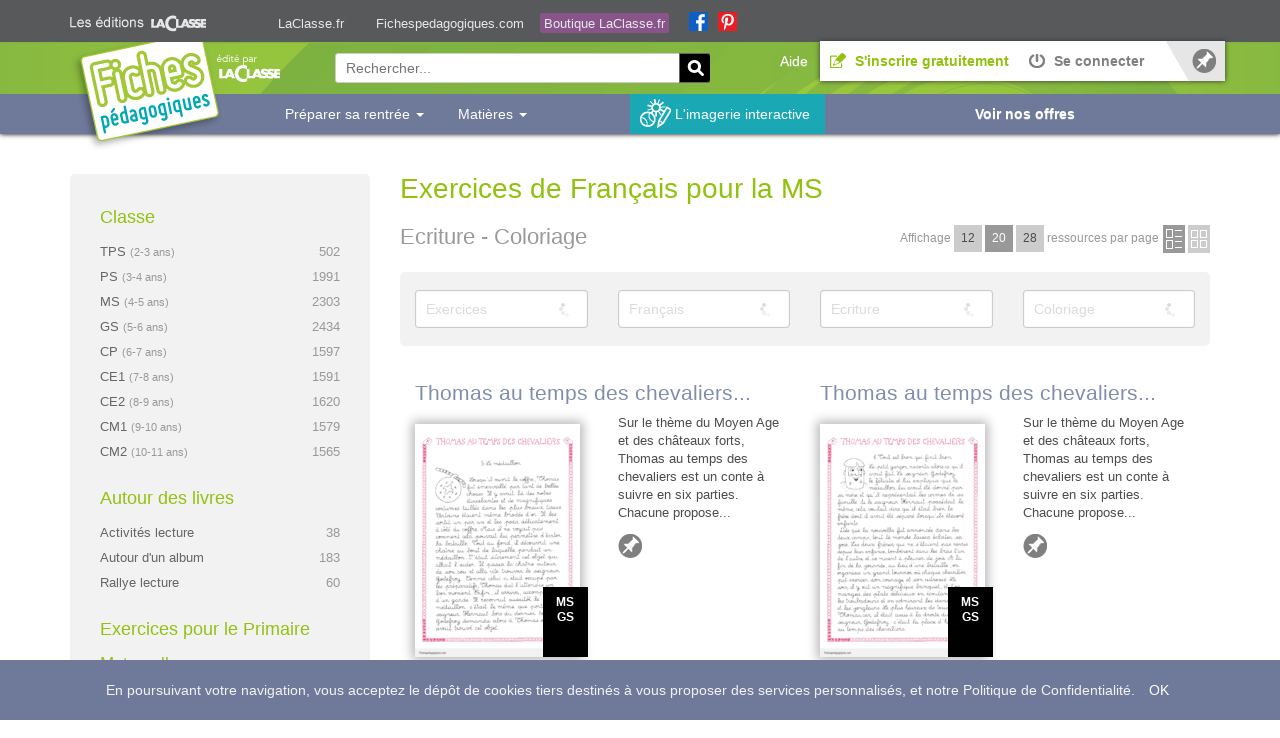

--- FILE ---
content_type: text/html; charset=UTF-8
request_url: https://www.fichespedagogiques.com/fiches/exercices/ms/francais/ecriture/coloriage
body_size: 17819
content:
<!DOCTYPE html>
<html>
<head prefix="og:http://ogp.me/ns#">
    <title>Exercices de Français pour la MS - Ecriture et Coloriage - FichesPédagogiques.com</title>

            <meta charset="utf-8" />
        <meta http-equiv="X-UA-Compatible" content="IE=edge" />
        <meta name="viewport" content="width=device-width, initial-scale=1.0" />
        <meta name="keyword" content="fiches pédagogiques" />
        <meta name="description" content="Liste des Exercices de Français pour la MS en 'Ecriture' sur le thème 'Coloriage'" />

                <meta property="og:locale" content="fr_FR" />
        <meta property="og:site_name" content="FichesPédagogiques" />
        <meta property="fb:app_id" content="177186738963186">
        <meta name="msvalidate.01" content="CE4ADFFE48D93F2B89FB4E00FA8DEEAA">
        
                                                                        
                    <script type="application/ld+json">
            {
                "@context": "http://schema.org",
                "@type": "WebSite",
                "url": "https://www.fichespedagogiques.com/",
                "potentialAction": {
                    "@type": "SearchAction",
                    "target": "https://www.fichespedagogiques.com/recherche/{search_term_string}",
                    "query-input": "required name=search_term_string"
                }
            }
            </script>
        
                
            <link rel="stylesheet" href="/css/75647e6.css" /><link rel="stylesheet" href="/css/ca48692.css" media="(min-width: 768px)" /><link rel="stylesheet" href="/css/c7ac537.css" media="(min-width: 992px)" />                        <link rel="shortcut icon" type="image/x-icon" href="/favicon.ico" />

            <!--<script type='text/javascript'>
            var googletag = googletag || {};
            googletag.cmd = googletag.cmd || [];
            (function() {
                var gads = document.createElement('script');
                gads.async = true;
                gads.type = 'text/javascript';
                var useSSL = 'https:' == document.location.protocol;
                gads.src = (useSSL ? 'https:' : 'http:') + '//www.googletagservices.com/tag/js/gpt.js';
                var node = document.getElementsByTagName('script')[0];
                node.parentNode.insertBefore(gads, node);
            })();
        </script>
        <script type='text/javascript'>
            googletag.cmd.push(function() {
                googletag.defineSlot('/20144522/fiches-pedagogiques-out-of-page', [1920, 1080], 'div-gpt-ad-1427293987515-0').addService(googletag.pubads());
                googletag.pubads().enableSingleRequest();
                googletag.enableServices();
            });
        </script>-->
    
    <!-- Google Tag Manager -->
    <script>(function(w,d,s,l,i){w[l]=w[l]||[];w[l].push({'gtm.start':
    new Date().getTime(),event:'gtm.js'});var f=d.getElementsByTagName(s)[0],
    j=d.createElement(s),dl=l!='dataLayer'?'&l='+l:'';j.async=true;j.src=
    'https://www.googletagmanager.com/gtm.js?id='+i+dl;f.parentNode.insertBefore(j,f);
    })(window,document,'script','dataLayer','GTM-W688RP6');</script>
    <!-- End Google Tag Manager -->
</head>
<body>
            <!-- Google Tag Manager (noscript) -->
        <noscript><iframe src="https://www.googletagmanager.com/ns.html?id=GTM-W688RP6"
        height="0" width="0" style="display:none;visibility:hidden"></iframe></noscript>
        <!-- End Google Tag Manager (noscript) -->
        <header>
                            <div class="sub-container">
    <div class="container" id="martin-media-header">
        <div id="logo">&nbsp;</div>

        <ul>
            <li>
                <a href="https://www.laclasse.fr" class="mm-header" title="Sites des abonnés aux revues La Classe Maternelle et La Classe">LaClasse.fr</a>
                <div class="explanation">Site des abonn&eacute;s aux revues La Classe Maternelle et La Classe</div>
            </li>
            <li class="selected">
                <a href="https://www.fichespedagogiques.com" class="mm-header" title="Plateforme de ressources numériques pour les PE et les écoles">Fichespedagogiques.com</a>
                <div class="explanation">Plateforme de ressources num&eacute;riques pour les PE et les &eacute;coles</div>
            </li>
            <li class="boutique">
                <a href="https://boutique.laclasse.fr" class="boutique mm-header" title="Toutes les ressources pour faire classe de la TPS au CM2">Boutique LaClasse.fr</a>
                <div class="explanation">Toutes les ressources pour faire classe de la TPS au CM2</div>
            </li>
        </ul>
        <a href="https://www.facebook.com/editions.laclasse/" id="facebook" class="mm-header" target="_blank">&nbsp;</a>
        <a href="https://fr.pinterest.com/pourlaclasse/" id="pinterest" class="mm-header" target="_blank">&nbsp;</a>

        <div class="clear">&nbsp;</div>
    </div>
</div>
                                        <div class="navbar reduced-header">
    <div class="container">
        <nav>
            <div class="logo-container">
                <a href="/"><span class="ir">Fiches Pédagogiques</span></a>
                <button class="navbar-toggle" type="button" data-toggle="collapse" data-target="#navbar-main">
                    <span class="icon-bar"></span>
                    <span class="icon-bar"></span>
                    <span class="icon-bar"></span>
                </button>
            </div>
            <div class="navbar-collapse collapse" id="navbar-main">
                <ul class="nav navbar-nav navbar-right">
                    <li class="help-link">
                        <a href="/aide"><span>Aide</span></a>
                    </li>
                                            <li class="highlight-register">
                            <a href="/inscription">
                                <span class="icon icon-register-16-green"></span>
                                <span>S'inscrire gratuitement</span>
                            </a>
                        </li>
                        <li>
                            <a href="/connexion">
                                <span class="icon icon-login-16-grey"></span>
                                <span>Se connecter</span>
                            </a>
                        </li>
                                        <li class="favorites-link">
                        <a href="/mes-favoris" rel="nofollow"><span>Mes favoris</span></a>
                    </li>
                </ul>
                                                      
                <ul id="offers-button" class="nav navbar-nav navbar-bottom">
                    <li class="highlight-offers">
                        <a href="/boutique"><span>Voir nos offres</span></a>
                    </li>
                </ul>
            </div>
            <div class="middle-container">
                <p class="baseline">Des milliers de ressources testées et éprouvées <span>pour faire classe plus simplement</span></p>
                <form action="/recherche/" action="get" class="header-search-form">
                    <div><label for="search_item_search" class="required">Rechercher...</label><input type="search" id="search_item_search" name="search_item[search]" required="required" placeholder="Rechercher..." pattern=".{2,}" max_length="100" class="search-input" /></div>
                    <input type="image" class="search-button" value="Rechercher" src="/bundles/fpfront/images/_theme/search-btn.png" />
                </form>
            </div>
        </nav>
    </div>
</div>

<div class="subjects-list-container reduced-header">
    <div class="container">
        <div class="content">
            <ul id="menu">
    <li class="dropdown fp-dropdown hideThisForSmAndXs">
          <a href="#" class="dropdown-toggle" data-toggle="dropdown" role="button" aria-haspopup="true" aria-expanded="false">Préparer sa rentrée <span class="caret"></span></a>
          <ul class="dropdown-menu">
<li>
	<a href="/page/emplois-du-temps-programmations-cycle-1">Pour le Cycle 1 - TPS, PS, MS et GS</a>
</li>

<li>
	<a href="/page/emplois-du-temps-programmations-cycle-2">Pour le Cycle 2 - CP, CE1 et CE2</a>
</li>

<li>
	<a href="/page/emplois-du-temps-programmations-cycle-3">Pour le Cycle 3 - CM1 et CM2</a>
</li>

          </ul>
    </li>
            <li class="dropdown fp-dropdown hidden-md hidden-sm hidden-xs">
          <a href="#" class="dropdown-toggle" data-toggle="dropdown" role="button" aria-haspopup="true" aria-expanded="false">Matières <span class="caret"></span></a>
          <ul class="dropdown-menu">
                                <li>
                                            <a href="/fiches/tous-types/toutes-classes/pratiques-artistiques">Pratiques artistiques</a>
                  </li>
                                <li>
                                            <a href="/fiches/tous-types/toutes-classes/eps">EPS</a>
                  </li>
                                <li>
                                            <a href="/fiches/tous-types/toutes-classes/francais">Français</a>
                  </li>
                                <li>
                                            <a href="/fiches/tous-types/toutes-classes/geographie-espace">Géographie/Espace</a>
                  </li>
                                <li>
                                            <a href="/fiches/tous-types/toutes-classes/histoire-temps">Histoire/Temps</a>
                  </li>
                                <li class="">
                      <a href="/classe/toutes-classes">
                          Voir toutes les matières
                      </a>
                  </li>
          </ul>
    </li>
        <li class="imagery-link">
        <a href="/imagerie-interactive">L'imagerie interactive</a>
    </li>
</ul>
        </div>
    </div>
</div>

                    </header>

                    <!-- fiches-pedagogiques-out-of-page -->
            <div id='div-gpt-ad-1427293987515-0' class="dfp-ad-container">
                <script type='text/javascript'>
                    //googletag.cmd.push(function() { googletag.display('div-gpt-ad-1427293987515-0'); });
                </script>
            </div>
        
        <div class=" container">
                                        <div class="content">
                    <div class="row">
                        <aside id="sidebar">
                            <span class="sidebar-container-toggler">Afficher le menu principal</span>
<div class="sidebar-main-container">
    <div class="sidebar-content-container row" itemscope itemtype="http://schema.org/SiteNavigationElement">
                <div class="sidebar-content col-md-12 col-sm-4 col-xs-12">
            <div class="sidebar-categorie-title">Classe</div>
            <ul class="sidebar-list-items">
                                                                        <li>
                        <a itemprop="url" href="/classe/tps" title="Très petite section">
                            <span itemprop="name" class="title">
                                TPS
                                <small>(2-3 ans)</small>
                            </span>
                            <span class="items-number">502</span>
                        </a>
                    </li>
                                                                            <li>
                        <a itemprop="url" href="/classe/ps" title="Petite section">
                            <span itemprop="name" class="title">
                                PS
                                <small>(3-4 ans)</small>
                            </span>
                            <span class="items-number">1991</span>
                        </a>
                    </li>
                                                                            <li>
                        <a itemprop="url" href="/classe/ms" title="Moyenne section">
                            <span itemprop="name" class="title">
                                MS
                                <small>(4-5 ans)</small>
                            </span>
                            <span class="items-number">2303</span>
                        </a>
                    </li>
                                                                            <li>
                        <a itemprop="url" href="/classe/gs" title="Grande section">
                            <span itemprop="name" class="title">
                                GS
                                <small>(5-6 ans)</small>
                            </span>
                            <span class="items-number">2434</span>
                        </a>
                    </li>
                                                                            <li>
                        <a itemprop="url" href="/classe/cp" title="Cours Préparatoire">
                            <span itemprop="name" class="title">
                                CP
                                <small>(6-7 ans)</small>
                            </span>
                            <span class="items-number">1597</span>
                        </a>
                    </li>
                                                                            <li>
                        <a itemprop="url" href="/classe/ce1" title="Cours Elémentaire 1">
                            <span itemprop="name" class="title">
                                CE1
                                <small>(7-8 ans)</small>
                            </span>
                            <span class="items-number">1591</span>
                        </a>
                    </li>
                                                                            <li>
                        <a itemprop="url" href="/classe/ce2" title="Cours Elémentaire 2">
                            <span itemprop="name" class="title">
                                CE2
                                <small>(8-9 ans)</small>
                            </span>
                            <span class="items-number">1620</span>
                        </a>
                    </li>
                                                                            <li>
                        <a itemprop="url" href="/classe/cm1" title="Cours Moyen 1">
                            <span itemprop="name" class="title">
                                CM1
                                <small>(9-10 ans)</small>
                            </span>
                            <span class="items-number">1579</span>
                        </a>
                    </li>
                                                                            <li>
                        <a itemprop="url" href="/classe/cm2" title="Cours Moyen 2">
                            <span itemprop="name" class="title">
                                CM2
                                <small>(10-11 ans)</small>
                            </span>
                            <span class="items-number">1565</span>
                        </a>
                    </li>
                                                </ul>
        </div>
                <div class="sidebar-content col-md-12 col-sm-4 col-xs-12">
            <div class="sidebar-categorie-title">Autour des livres</div>
            <ul class="sidebar-list-items">
                                    <li>
                        <a itemprop="url" href="/fiches/activites-lecture" title="Activités lecture">
                            <span itemprop="name" class="title">Activités lecture</span>
                            <span class="items-number">38</span>
                        </a>
                    </li>
                                    <li>
                        <a itemprop="url" href="/fiches/autour-d-un-album" title="Autour d&#039;un album">
                            <span itemprop="name" class="title">Autour d&#039;un album</span>
                            <span class="items-number">183</span>
                        </a>
                    </li>
                                    <li>
                        <a itemprop="url" href="/fiches/rallye-lecture" title="Rallye lecture">
                            <span itemprop="name" class="title">Rallye lecture</span>
                            <span class="items-number">60</span>
                        </a>
                    </li>
                            </ul>
        </div>
                <div class="sidebar-content col-md-12 col-sm-4 col-xs-12">
            <div class="sidebar-categorie-title">Exercices pour le Primaire</div>
                        <div class="sidebar-subcategorie-title">Maternelle</div>
            <ul class="sidebar-list-items">
                                    <li>
                                                <a itemprop="url" href="/fiches/exercices/maternelle/francais" title="Exercices de Français pour la Maternelle">
                            <span itemprop="name" class="title">Français</span>
                            <span class="items-number">90</span>
                        </a>
                    </li>
                                    <li>
                                                <a itemprop="url" href="/fiches/exercices/maternelle/mathematiques" title="Exercices de Mathématiques pour la Maternelle">
                            <span itemprop="name" class="title">Mathématiques</span>
                            <span class="items-number">31</span>
                        </a>
                    </li>
                                    <li>
                                                <a itemprop="url" href="/fiches/exercices/maternelle/attention-visuelle" title="Exercices de Attention visuelle pour la Maternelle">
                            <span itemprop="name" class="title">Attention visuelle</span>
                            <span class="items-number">31</span>
                        </a>
                    </li>
                                    <li>
                                                <a itemprop="url" href="/fiches/exercices/maternelle/pratiques-artistiques" title="Exercices de Pratiques artistiques pour la Maternelle">
                            <span itemprop="name" class="title">Pratiques artistiques</span>
                            <span class="items-number">10</span>
                        </a>
                    </li>
                                    <li>
                                                <a itemprop="url" href="/fiches/exercices/maternelle/geographie-espace" title="Exercices de Géographie/Espace pour la Maternelle">
                            <span itemprop="name" class="title">Géographie/Espace</span>
                            <span class="items-number">4</span>
                        </a>
                    </li>
                                    <li>
                                                <a itemprop="url" href="/fiches/exercices/maternelle/sciences-et-technologie" title="Exercices de Sciences et Technologie pour la Maternelle">
                            <span itemprop="name" class="title">Sciences et Technologie</span>
                            <span class="items-number">4</span>
                        </a>
                    </li>
                                    <li>
                                                <a itemprop="url" href="/fiches/exercices/maternelle/eps" title="Exercices de EPS pour la Maternelle">
                            <span itemprop="name" class="title">EPS</span>
                            <span class="items-number">2</span>
                        </a>
                    </li>
                                    <li>
                                                <a itemprop="url" href="/fiches/exercices/maternelle/histoire-temps" title="Exercices de Histoire/Temps pour la Maternelle">
                            <span itemprop="name" class="title">Histoire/Temps</span>
                            <span class="items-number">2</span>
                        </a>
                    </li>
                                    <li>
                                                <a itemprop="url" href="/fiches/exercices/maternelle/sciences-et-vivant" title="Exercices de Sciences et Vivant pour la Maternelle">
                            <span itemprop="name" class="title">Sciences et Vivant</span>
                            <span class="items-number">2</span>
                        </a>
                    </li>
                                    <li>
                                                <a itemprop="url" href="/fiches/exercices/maternelle/instruction-civique" title="Exercices de Instruction civique pour la Maternelle">
                            <span itemprop="name" class="title">Instruction civique</span>
                            <span class="items-number">1</span>
                        </a>
                    </li>
                                                <li class="show-all">
                    <a itemprop="url" href="/classe/exercices/maternelle" title="Voir tous les domaines pour la Maternelle">
                        Voir tous les domaines »
                    </a>
                </li>
            </ul>
                                    <div class="sidebar-subcategorie-title">Élémentaire</div>
            <ul class="sidebar-list-items">
                                    <li>
                                                <a itemprop="url" href="/fiches/exercices/elementaire/francais" title="Exercices de Français pour l'Élémentaire">
                            <span itemprop="name" class="title">Français</span>
                            <span class="items-number">146</span>
                        </a>
                    </li>
                                    <li>
                                                <a itemprop="url" href="/fiches/exercices/elementaire/mathematiques" title="Exercices de Mathématiques pour l'Élémentaire">
                            <span itemprop="name" class="title">Mathématiques</span>
                            <span class="items-number">64</span>
                        </a>
                    </li>
                                    <li>
                                                <a itemprop="url" href="/fiches/exercices/elementaire/sciences-et-technologie" title="Exercices de Sciences et Technologie pour l'Élémentaire">
                            <span itemprop="name" class="title">Sciences et Technologie</span>
                            <span class="items-number">26</span>
                        </a>
                    </li>
                                    <li>
                                                <a itemprop="url" href="/fiches/exercices/elementaire/histoire-temps" title="Exercices de Histoire/Temps pour l'Élémentaire">
                            <span itemprop="name" class="title">Histoire/Temps</span>
                            <span class="items-number">16</span>
                        </a>
                    </li>
                                    <li>
                                                <a itemprop="url" href="/fiches/exercices/elementaire/geographie-espace" title="Exercices de Géographie/Espace pour l'Élémentaire">
                            <span itemprop="name" class="title">Géographie/Espace</span>
                            <span class="items-number">14</span>
                        </a>
                    </li>
                                    <li>
                                                <a itemprop="url" href="/fiches/exercices/elementaire/sciences-et-vivant" title="Exercices de Sciences et Vivant pour l'Élémentaire">
                            <span itemprop="name" class="title">Sciences et Vivant</span>
                            <span class="items-number">7</span>
                        </a>
                    </li>
                                    <li>
                                                <a itemprop="url" href="/fiches/exercices/elementaire/instruction-civique" title="Exercices de Instruction civique pour l'Élémentaire">
                            <span itemprop="name" class="title">Instruction civique</span>
                            <span class="items-number">3</span>
                        </a>
                    </li>
                                    <li>
                                                <a itemprop="url" href="/fiches/exercices/elementaire/pratiques-artistiques" title="Exercices de Pratiques artistiques pour l'Élémentaire">
                            <span itemprop="name" class="title">Pratiques artistiques</span>
                            <span class="items-number">2</span>
                        </a>
                    </li>
                                                <li class="show-all">
                    <a itemprop="url" href="/classe/exercices/elementaire" title="Voir tous les domaines pour l'Élémentaire">
                        Voir tous les domaines »
                    </a>
                </li>
            </ul>
                    </div>
                <div class="sidebar-content col-md-12 col-sm-4 col-xs-12">
            <div class="sidebar-categorie-title title-with-link">
                                <a itemprop="url" href="/fiches/tous-types/toutes-classes/crpe" title="Toutes les fiches CRPE">
                    <span itemprop="name" class="title">CRPE</span>
                    <span class="items-number">7</span>
                </a>
            </div>
            <div class="sidebar-categorie-title title-with-link">
                                <a itemprop="url" href="/fiches/tous-types/toutes-classes/ressources-pro" title="Toutes les Ressources Pro">
                    <span itemprop="name" class="title">Ressources Pro</span>
                    <span class="items-number">300</span>
                </a>
            </div>
        </div>
    </div>

    <div class="ad-container">
            <div id='div-gpt-ad-1401267946563-0' style='width:300px; height:600px;'>
    </div>
</div>

    </div>

                        </aside>
                        <div id="main-content" class="main-content">
                            
    <div class="row">
        <div class="col-md-12">
            <h1 class="pull-left list">
                Exercices de Français pour la MS
            </h1>
        </div>
    </div>
    <div class="row">
        <div class="col-sm-6">
            <h2 class="list">Ecriture - Coloriage</h2>
        </div>
        <div class="col-sm-6">
            <div class="items-by-page-and-display-container pull-right">
    <div class="items-by-page-container">
        <span>Affichage</span>
        <ul>
                                            <li>
                                            <a href="/fiches/exercices/ms/francais/ecriture/coloriage/1/en-liste/12" rel="nofollow">12</a>
                                    </li>
                                            <li>
                                            <span class="active">20</span>
                                    </li>
                                            <li>
                                            <a href="/fiches/exercices/ms/francais/ecriture/coloriage/1/en-liste/28" rel="nofollow">28</a>
                                    </li>
                    </ul>
        <span>ressources<span class="hidden-md"> par page</span></span>
    </div>
    <div class="change-layout">
                    <span class="icon icon-switch-images-list-on">en liste</span>
                                        <a href="/fiches/exercices/ms/francais/ecriture/coloriage/1/en-images" title="Afficher avec des images" class="icon icon-switch-images-off" rel="nofollow">en images</a>
            </div>
</div>
        </div>
    </div>

    
<form action="/fiches/" action="get" id="main-filter-form" class="search-form tinyForm">
    <div class="row">
        <div class="col-sm-3"><div class="row-select">        <div class="form-row">
                <label class="control-label" for="item_filters_form_item_type">Item type</label>
        <select id="item_filters_form_item_type" name="item_filters_form[item_type]" class=""><option value="">Type</option>            <option value="ressources" >Ressources</option>            <option value="exercices"  selected="selected">Exercices</option>            <option value="rallye-lecture" >Rallye lecture</option>            <option value="ressources-pros" >Ressources Pros</option>            <option value="activites-lecture" >Activités lecture</option>            <option value="autour-d-un-album" >Autour d&#039;un album</option>            <option value="autour-d-un-conte" >Autour d&#039;un conte</option>            <option value="emc-pedt" >EMC PeDT</option>            <option value="emplois-du-temps" >Emplois du temps</option>            <option value="programmations" >Programmations</option>            <option value="projet" >Projet</option></select>
        
    </div></div></div>
        <div class="col-sm-3"><div class="row-select">        <div class="form-row">
                <label class="control-label" for="item_filters_form_school_domain">Domaine</label>
        <select id="item_filters_form_school_domain" name="item_filters_form[school_domain]" class=""><option value="">Domaine</option>            <option value="pratiques-artistiques" >Pratiques artistiques</option>            <option value="eps" >EPS</option>            <option value="francais"  selected="selected">Français</option>            <option value="geographie-espace" >Géographie/Espace</option>            <option value="histoire-temps" >Histoire/Temps</option>            <option value="instruction-civique" >Instruction civique</option>            <option value="langues-vivantes" >Langues vivantes</option>            <option value="mathematiques" >Mathématiques</option>            <option value="sciences-et-technologie" >Sciences et Technologie</option>            <option value="tice" >TICE</option>            <option value="administratif" >Administratif</option>            <option value="imagerie" >Imagerie</option>            <option value="organisation" >Organisation</option>            <option value="une-competence-une-demarche" >Une compétence, une démarche</option>            <option value="enseignement-specialise" >Enseignement spécialisé</option>            <option value="legislation" >Législation</option>            <option value="geste-professionnel" >Geste professionnel</option>            <option value="comment-je-l-ai-fait" >Comment je l&#039;ai fait</option>            <option value="crpe" >CRPE</option>            <option value="ressources-pro" >Ressources Pro</option>            <option value="sciences-et-vivant" >Sciences et Vivant</option>            <option value="matiere" >Matière</option>            <option value="attention-visuelle" >Attention visuelle</option>            <option value="sante-securite" >Santé / sécurité</option></select>
        
    </div></div></div>
        <div class="col-sm-3"><div class="row-select">        <div class="form-row">
                <label class="control-label" for="item_filters_form_school_subject">Matière</label>
        <select id="item_filters_form_school_subject" name="item_filters_form[school_subject]" class=""><option value="">Matière</option>            <option value="adaptation-scolaire" >Adaptation scolaire</option>            <option value="arts-visuels" >Arts visuels</option>            <option value="comprehension" >Compréhension</option>            <option value="découverte-de-l-ecrit" >Découverte de l&#039;écrit</option>            <option value="ecriture"  selected="selected">Ecriture</option>            <option value="espace" >Espace</option>            <option value="geographie" >Géographie</option>            <option value="geometrie" >Géométrie</option>            <option value="gestion-des-eleves" >Gestion des élèves</option>            <option value="grammaire" >Grammaire</option>            <option value="grandeurs-et-mesures" >Grandeurs et Mesures</option>            <option value="histoire" >Histoire</option>            <option value="langage-oral" >Langage oral</option>            <option value="lecture" >Lecture</option>            <option value="materiaux" >Matériaux</option>            <option value="musique-et-chant" >Musique et Chant</option>            <option value="nombres-et-calcul" >Nombres et Calcul</option>            <option value="objets" >Objets</option>            <option value="orthographe" >Orthographe</option>            <option value="pedagogie" >Pédagogie</option>            <option value="problemes" >Problèmes</option>            <option value="relation-avec-les-parents" >Relation avec les parents</option>            <option value="temps" >Temps</option>            <option value="vocabulaire" >Vocabulaire</option>            <option value="pratiques-artistiques" >Pratiques artistiques</option>            <option value="vivant" >Vivant</option>            <option value="education-a-l-environnement" >Education à l&#039;environnement</option>            <option value="education-a-la-citoyennete" >Education à la citoyenneté</option>            <option value="conjugaison" >Conjugaison</option>            <option value="jeux-collectifs" >Jeux collectifs</option>            <option value="corps-humain" >Corps humain</option>            <option value="monde-vegetal" >Monde végétal</option>            <option value="monde-animal" >Monde animal</option>            <option value="monde-mineral" >Monde minéral</option>            <option value="objets-techniques" >Objets techniques</option>            <option value="etats-de-la-matiere" >Etats de la matière</option>            <option value="activites-motrices" >Activités motrices</option>            <option value="parcours" >Parcours</option>            <option value="jeux-de-cour" >Jeux de cour</option>            <option value="jeux-d-opposition" >Jeux d&#039;opposition</option>            <option value="jeux-de-raquette" >Jeux de raquette</option>            <option value="athletisme" >Athlétisme</option>            <option value="gymnastique" >Gymnastique</option>            <option value="materiel" >Matériel</option>            <option value="ressources" >Ressources</option>            <option value="outils" >Outils</option>            <option value="xixe-siecle" >XIXe siècle</option>            <option value="epoque-contemporaine" >Epoque contemporaine</option>            <option value="moyen-age" >Moyen Âge</option>            <option value="anglais" >Anglais</option>            <option value="allemand" >Allemand</option>            <option value="espagnol" >Espagnol</option>            <option value="environnement" >Environnement</option>            <option value="formes" >Formes</option>            <option value="algorithmes" >Algorithmes</option>            <option value="jeux-de-ballons" >Jeux de ballons</option>            <option value="autres-activites-sportives" >Autres activités sportives</option>            <option value="environnement-proche" >Environnement proche</option>            <option value="vocabulaire-spatial" >Vocabulaire spatial</option>            <option value="tableaux-a-double-entree" >Tableaux à double entrée</option>            <option value="labyrinthes-chemins" >Labyrinthes - Chemins</option>            <option value="codage-decodage" >Codage - Décodage</option>            <option value="france" >France</option>            <option value="europe" >Europe</option>            <option value="monde" >Monde</option>            <option value="paysages-activites" >Paysages - Activités</option>            <option value="amenagement-du-territoire" >Aménagement du territoire</option>            <option value="outils-du-geographe" >Outils du géographe</option>            <option value="meteorologie-climats" >Météorologie - Climats</option>            <option value="organisation" >Organisation</option>            <option value="dictee" >Dictée</option>            <option value="temps-modernes" >Temps modernes</option>            <option value="antiquite" >Antiquité</option>            <option value="prehistoire" >Préhistoire</option>            <option value="revolution-francaise" >Révolution française</option>            <option value="vie-et-pratiques-de-classe" >Vie et pratiques de classe</option>            <option value="informatique-et-numerique" >Informatique et numérique</option>            <option value="metiers-de-l-ecole" >Métiers de l&#039;école</option>            <option value="education-a-la-sante" >Education à la santé</option>            <option value="droits-droits-de-l-enfant" >Droits, droits de l&#039;enfant</option>            <option value="devoirs-responsabilites" >Devoirs, responsabilités</option>            <option value="democratie" >Démocratie</option>            <option value="debats" >Débats</option>            <option value="egalite" >Egalité</option>            <option value="laicite" >Laïcité</option>            <option value="republique-francaise" >République française</option>            <option value="vivre-ensemble" >Vivre ensemble</option>            <option value="symboles-de-la-republique" >Symboles de la république</option>            <option value="lumiere-et-ombre" >Lumière et ombre</option>            <option value="arts-du-spectacle" >Arts du spectacle</option>            <option value="astronomie" >Astronomie</option></select>
        
    </div></div></div>
        <div class="col-sm-3"><div class="row-select">        <div class="form-row">
                <label class="control-label" for="item_filters_form_school_knowledge">Sujet</label>
        <select id="item_filters_form_school_knowledge" name="item_filters_form[school_knowledge]" class=""><option value="">Sujet</option>            <option value="comprehension" >Compréhension</option>            <option value="langage-oral" >Langage oral</option>            <option value="graphisme" >Graphisme</option>            <option value="taille" >Taille</option>            <option value="fresque" >Fresque</option>            <option value="paires-1" >Paires</option>            <option value="puzzles" >Puzzles</option>            <option value="coloriage"  selected="selected">Coloriage</option>            <option value="son-o" >son [o]</option>            <option value="longueurs" >Longueurs</option>            <option value="masses" >Masses</option>            <option value="multiplication" >Multiplication</option>            <option value="nombre-de-0-a-100" >Nombre de 0 à 100</option>            <option value="recettes-de-cuisine" >Recettes de cuisine</option>            <option value="compositions-en-volume" >Compositions en volume</option>            <option value="artistes" >Artistes</option>            <option value="dessin" >Dessin</option>            <option value="peinture" >Peinture</option>            <option value="vocabulaire-spatial" >Vocabulaire spatial</option>            <option value="cercles" >Cercles</option>            <option value="triangles" >Triangles</option>            <option value="carres" >Carrés</option>            <option value="labyrinthes-chemins" >Labyrinthes - Chemins</option>            <option value="russie" >Russie</option>            <option value="suisse" >Suisse</option>            <option value="danemark" >Danemark</option>            <option value="paysages" >Paysages</option>            <option value="verbes-du-1er-groupe" >Verbes du 1er groupe</option>            <option value="fonction-des-mots" >Fonction des mots</option>            <option value="nature-classe-des-mots" >Nature/ Classe des mots</option>            <option value="notion-de-phrase" >Notion de phrase</option>            <option value="dictionnaire-recherche" >Dictionnaire (recherche)</option>            <option value="le-son-e" >Le son [è]</option>            <option value="la-lettre-a" >La lettre &quot;A&quot;</option>            <option value="dictees" >Dictées</option>            <option value="quantites-1" >Quantités</option>            <option value="rectangles-1" >Rectangles</option>            <option value="objets-techniques" >Objets techniques</option>            <option value="chronologie-1" >Chronologie</option>            <option value="genealogie" >Généalogie</option>            <option value="la-journee-1" >La journée</option>            <option value="vocabulaire-temporel" >Vocabulaire temporel</option>            <option value="les-saisons-1" >Les saisons</option>            <option value="paysages-activites" >Paysages / Activités</option>            <option value="codage-decodage" >Codage - Décodage</option>            <option value="environnement-proche" >Environnement proche</option>            <option value="tableaux-a-double-entree" >Tableaux à double entrée</option>            <option value="le-corps-humain" >Le corps humain</option>            <option value="liquide" >Liquide</option>            <option value="risques-domestiques" >Risques domestiques</option>            <option value="bricolages" >Bricolages</option>            <option value="materiaux-1" >Matériaux</option>            <option value="theatre" >Théâtre</option>            <option value="modelage" >Modelage</option>            <option value="pastel" >Pastel</option>            <option value="citrouille" >Citrouille</option>            <option value="papier-mache" >Papier mâché</option>            <option value="addition-problemes-additifs-1" >Addition - Problèmes additifs</option>            <option value="rentree-scolaire" >Rentrée scolaire</option>            <option value="progression" >Progression</option>            <option value="programmation" >Programmation</option>            <option value="emploi-du-temps" >Emploi du temps</option>            <option value="phonologie" >Phonologie</option>            <option value="cesure" >Césure</option>            <option value="accords-sujet-verbe" >Accords sujet-verbe</option>            <option value="accents" >Accents</option>            <option value="homonymes" >Homonymes</option>            <option value="son-a" >Son [a]</option>            <option value="accords-nom-adjectif" >Accords nom-adjectif</option>            <option value="infinitif" >Infinitif</option>            <option value="participe-passe" >Participe passé</option>            <option value="adverbes" >Adverbes</option>            <option value="noms-composes" >Noms composés</option>            <option value="participe-present-adjectif-verbal" >Participe présent, adjectif verbal</option>            <option value="projet-de-classe" >Projet de classe</option>            <option value="couleurs" >Couleurs</option>            <option value="jeanne-d-arc" >Jeanne d&#039;Arc</option>            <option value="napoleon" >Napoléon</option>            <option value="charles-de-gaulle" >Charles de Gaulle</option>            <option value="tennis" >Tennis</option>            <option value="nombre-de-0-a-10" >Nombre de 0 à 10</option>            <option value="algorithme" >Algorithme</option>            <option value="ordre-de-grandeur" >Ordre de grandeur</option>            <option value="dechets-reduction-tri-recyclage" >Déchets (réduction, tri, recyclage...)</option>            <option value="energies-renouvelables-fossiles" >Energies (renouvelables/fossiles)</option>            <option value="figures-geometriques" >Figures géométriques</option>            <option value="formes" >Formes</option>            <option value="animaux-terrestres" >Animaux terrestres</option>            <option value="animaux-marins" >Animaux marins</option>            <option value="mammiferes" >Mammifères</option>            <option value="especes-familles" >Espèces - familles</option>            <option value="deplacements" >Déplacements</option>            <option value="empreintes-traces" >Empreintes - Traces</option>            <option value="croissance" >Croissance</option>            <option value="reproduction" >Reproduction</option>            <option value="alimentation" >Alimentation</option>            <option value="insectes" >Insectes</option>            <option value="oiseaux" >Oiseaux</option>            <option value="mollusques" >Mollusques</option>            <option value="elevage" >Elevage</option>            <option value="solide" >Solide</option>            <option value="gazeux" >Gazeux</option>            <option value="eau" >Eau</option>            <option value="points-alignements" >Points - Alignements</option>            <option value="droites-segments" >Droites - Segments</option>            <option value="perpendiculaires-paralleles" >Perpendiculaires - Parallèles</option>            <option value="losanges" >Losanges</option>            <option value="parallelepipedes" >Parallélépipèdes</option>            <option value="angles" >Angles</option>            <option value="polygones" >Polygones</option>            <option value="solides" >Solides</option>            <option value="cubes" >Cubes</option>            <option value="paves" >Pavés</option>            <option value="prismes" >Prismes</option>            <option value="pyramides" >Pyramides</option>            <option value="cylindres" >Cylindres</option>            <option value="reproduction-de-figures" >Reproduction de figures</option>            <option value="symetrie" >Symétrie</option>            <option value="frises" >Frises</option>            <option value="pavages" >Pavages</option>            <option value="rondes" >Rondes</option>            <option value="rouler" >Rouler</option>            <option value="marcher" >Marcher</option>            <option value="trotter" >Trotter</option>            <option value="courir" >Courir</option>            <option value="ramper" >Ramper</option>            <option value="sauter" >Sauter</option>            <option value="glisser" >Glisser</option>            <option value="equilibre" >Equilibre</option>            <option value="lancer" >Lancer</option>            <option value="viser" >Viser</option>            <option value="devant-derriere-sur-sous-droite-gauche" >Devant/derrière, sur/sous, droite/gauche</option>            <option value="itineraires-parcours-quadrillages" >Itinéraires, parcours, quadrillages</option>            <option value="la-ville" >La ville</option>            <option value="la-campagne" >La campagne</option>            <option value="la-montagne" >La montagne</option>            <option value="le-littoral" >Le littoral</option>            <option value="la-foret" >La forêt</option>            <option value="le-desert" >Le désert</option>            <option value="collage" >Collage</option>            <option value="gravure" >Gravure</option>            <option value="photographie" >Photographie</option>            <option value="video" >Vidéo</option>            <option value="pliage" >Pliage</option>            <option value="matieres" >Matières</option>            <option value="adjectifs-qualificatifs" >Adjectifs qualificatifs</option>            <option value="mots-invariables" >Mots invariables</option>            <option value="auxiliaires" >Auxiliaires</option>            <option value="present-indicatif" >Présent - indicatif</option>            <option value="verbes-du-3e-groupe" >Verbes du 3e groupe</option>            <option value="verbes-du-2e-groupe" >Verbes du 2e groupe</option>            <option value="verbes-irreguliers" >Verbes irréguliers</option>            <option value="futur-indicatif" >futur - indicatif</option>            <option value="passe-compose" >Passé composé</option>            <option value="passe-simple" >Passé simple</option>            <option value="futur-anterieur" >Futur antérieur</option>            <option value="plus-que-parfait" >Plus-que-parfait</option>            <option value="imperatif" >Impératif</option>            <option value="sujet" >Sujet</option>            <option value="complements-circonstanciels" >Compléments circonstanciels</option>            <option value="conditionnel-present" >Conditionnel présent</option>            <option value="subjonctif-present" >Subjonctif présent</option>            <option value="decomposition" >Décomposition</option>            <option value="calcul-mental" >Calcul mental</option>            <option value="suite-numerique" >Suite numérique</option>            <option value="expressions" >Expressions</option>            <option value="monnaie" >Monnaie</option>            <option value="schema-corporel" >Schéma corporel</option>            <option value="nutrition-alimentation" >Nutrition-alimentation</option>            <option value="dentition-dents" >Dentition (dents)</option>            <option value="main" >Main</option>            <option value="types-de-phrases" >Types de phrases</option>            <option value="groupe-nominal" >Groupe nominal</option>            <option value="valeur-de-la-lettre-c" >Valeur de la lettre C</option>            <option value="valeur-de-la-lettre-s" >Valeur de la lettre S</option>            <option value="valeur-de-la-lettre-g" >Valeur de la lettre G</option>            <option value="plan-carte-planisphere-globe" >Plan, carte, planisphère, globe</option>            <option value="gaule-celtique" >Gaule celtique</option>            <option value="grandes-decouvertes" >Grandes découvertes</option>            <option value="christophe-colomb" >Christophe Colomb</option>            <option value="grandes-inventions" >Grandes inventions</option>            <option value="nombres-de-0-a-1000" >Nombres de 0 à 1000</option>            <option value="1re-guerre-mondiale" >1re Guerre mondiale</option>            <option value="2de-guerre-mondiale" >2de Guerre mondiale</option>            <option value="3d" >3D</option>            <option value="accords-en-genre-masculin-feminin" >Accords en genre (masculin-féminin)</option>            <option value="accords-en-nombre-singulier-pluriel" >Accords en nombre (singulier-pluriel)</option>            <option value="accueil" >Accueil</option>            <option value="acrosport" >Acrosport</option>            <option value="activite-physique" >Activité physique</option>            <option value="affichages" >Affichages</option>            <option value="affiche" >Affiche</option>            <option value="aimants" >Aimants</option>            <option value="aires" >Aires</option>            <option value="algorithmes" >Algorithmes</option>            <option value="alternance-jour-nuit-matin-midi-soir" >Alternance jour/nuit, matin, midi, soir...</option>            <option value="animateur-tice" >Animateur TICE</option>            <option value="appareil-circulatoire-sang-circulation-sanguine" >Appareil circulatoire (sang) / Circulation sanguine</option>            <option value="appareil-digestif-digestion" >Appareil digestif - Digestion</option>            <option value="appareil-respiratoire-respiration" >Appareil respiratoire - Respiration</option>            <option value="applications" >Applications</option>            <option value="arbres-feuilles" >Arbres - Feuilles</option>            <option value="art-roman-art-gothique" >Art roman / Art gothique</option>            <option value="art-rupestre-lascaux-chauvet" >Art rupestre (Lascaux, Chauvet)</option>            <option value="atsem" >ATSEM</option>            <option value="australopitheque-lucy" >Australopithèque (Lucy)</option>            <option value="avant-apres-hier-aujourd-hui-demain" >Avant/après, Hier/aujourd&#039;hui/demain...</option>            <option value="axes-de-circulation-reseaux-routier-ferroviaire-maritime" >Axes de circulation (réseaux routier, ferroviaire, maritime...)</option>            <option value="badminton" >Badminton</option>            <option value="balance" >Balance</option>            <option value="bande-dessinee" >Bande dessinée</option>            <option value="basket" >Basket</option>            <option value="bricolages-techniques" >Bricolages (techniques)</option>            <option value="calculatrice" >Calculatrice</option>            <option value="calendrier" >Calendrier</option>            <option value="canoe-kayak" >Canoë-kayak</option>            <option value="capacites-contenances" >Capacités Contenances</option>            <option value="carriere" >Carrière</option>            <option value="carte" >Carte</option>            <option value="cesure-ou-plutot-dans-organisation-du-texte" >Césure (ou plutôt dans organisation du texte?)</option>            <option value="champ-semantique-champ-lexical-1" >Champ sémantique / Champ lexical</option>            <option value="chants-traditionnels" >Chants traditionnels</option>            <option value="charlemagne" >Charlemagne</option>            <option value="chateaux-forts-1" >Châteaux forts</option>            <option value="christianisation-jesus-christ" >Christianisation / Jésus-Christ</option>            <option value="cirque" >cirque</option>            <option value="civilisation-gallo-romaine" >Civilisation gallo-romaine</option>            <option value="clemenceau" >Clemenceau</option>            <option value="clerge-eglise" >Clergé / Eglise</option>            <option value="cod-coi-cos-1" >COD - COI - COS</option>            <option value="colonies" >Colonies</option>            <option value="colonisation-esclavage-traite-des-noirs" >Colonisation / Esclavage / Traite des Noirs</option>            <option value="coloriages" >Coloriages</option>            <option value="communes-departements-regions-1" >Communes / Départements / Régions</option>            <option value="comparaison-encadrement" >Comparaison / Encadrement</option>            <option value="complement-a" >Complément à</option>            <option value="complement-du-nom" >Complément du nom</option>            <option value="compositeurs" >Compositeurs</option>            <option value="comptines" >Comptines</option>            <option value="conges-absences" >Congés, absences</option>            <option value="contes" >Contes</option>            <option value="continents" >Continents</option>            <option value="conversions" >Conversions</option>            <option value="copernic-galilee" >Copernic / Galilée</option>            <option value="courants" >Courants</option>            <option value="courants-musicaux" >Courants musicaux</option>            <option value="course-d-orientation" >Course d&#039;orientation</option>            <option value="course-lente-endurance-1" >Course lente / Endurance</option>            <option value="croisades" >Croisades</option>            <option value="cro-magnon" >Cro-Magnon</option>            <option value="danse" >Danse</option>            <option value="dasen" >DASEN</option>            <option value="debats" >Débats</option>            <option value="declaration-des-droits-de-l-homme" >Déclaration des droits de l&#039;Homme</option>            <option value="decomposition-unite-dizaine-centaine" >Décomposition (Unité / Dizaine / Centaine)</option>            <option value="defis-web" >Défis web</option>            <option value="deportation-juifs-genocide" >Déportation / Juifs / Génocide</option>            <option value="description" >Description</option>            <option value="determinants" >Déterminants</option>            <option value="dialogue" >Dialogue</option>            <option value="dictionnaires-encyclopedies" >Dictionnaires, encyclopédies</option>            <option value="differenciation-1" >Différenciation</option>            <option value="dinosaures" >Dinosaures</option>            <option value="direction-directeur-d-ecole" >Direction, directeur d&#039;école</option>            <option value="disque-dur-ecran-souris-clavier" >disque dur, écran, souris, clavier...</option>            <option value="division" >Division</option>            <option value="doubles-moities" >Doubles - Moitiés</option>            <option value="durees" >Durées</option>            <option value="dynastie-capetiens-carolingiens" >Dynastie / Capétiens / Carolingiens</option>            <option value="echelles" >Echelles</option>            <option value="ecole-classe-cour-quartier" >Ecole / Classe / Cour / Quartier</option>            <option value="empire" >Empire</option>            <option value="engrenages-manivelle" >Engrenages / Manivelle</option>            <option value="enseignant-specialise" >Enseignant spécialisé</option>            <option value="ent-espace-numerique-de-travail" >ENT (espace numérique de travail)</option>            <option value="entre-deux-guerres" >Entre-deux-guerres</option>            <option value="equitation" >Equitation</option>            <option value="escalade" >Escalade</option>            <option value="etats-generaux" >Etats généraux</option>            <option value="expatriation" >Expatriation</option>            <option value="famille-de-mots" >Famille de mots</option>            <option value="feodalite" >Féodalité</option>            <option value="figures-de-style" >Figures de style</option>            <option value="fle-francais-langue-etrangere" >FLE (français langue étrangère)</option>            <option value="fonction-attribut" >Fonction attribut</option>            <option value="fonction-epithete" >Fonction épithète</option>            <option value="football" >Football</option>            <option value="formation" >Formation</option>            <option value="francs-clovis-invasions-barbares" >Francs (Clovis, invasions, barbares...)</option>            <option value="front-populaire" >Front populaire</option>            <option value="futur-de-l-indicatif" >Futur de l&#039;indicatif</option>            <option value="gaule-romaine" >Gaule romaine</option>            <option value="geste-professionnel" >Geste professionnel</option>            <option value="gimp" >Gimp</option>            <option value="google-earth" >Google Earth</option>            <option value="grandes-inventions-chemin-de-fer-auto-avion-telephone-cinema" >Grandes inventions (chemin de fer, auto, avion, téléphone, cinéma...)</option>            <option value="grands-nombres-million-milliard" >Grands nombres (million, milliard...)</option>            <option value="graphique" >graphique</option>            <option value="groupe-verbal" >Groupe verbal</option>            <option value="guerre-de-cent-ans-jeanne-d-arc" >Guerre de Cent Ans / Jeanne d&#039;Arc</option>            <option value="guerre-de-religion-catholiques-protestants" >Guerre de religion / Catholiques / Protestants</option>            <option value="handball" >Handball</option>            <option value="hitler-nazisme" >Hitler / Nazisme</option>            <option value="homo-sapiens" >Homo Sapiens</option>            <option value="homonymes-orthographe-grammaticale" >Homonymes (orthographe grammaticale)</option>            <option value="humanisme" >Humanisme</option>            <option value="hydrographie" >Hydrographie</option>            <option value="hygiene" >Hygiène</option>            <option value="imparfait-de-l-indicatif" >Imparfait de l&#039;indicatif</option>            <option value="imprimerie-gutenberg" >Imprimerie / Gutenberg</option>            <option value="industrialisation-exode-rural-immigration" >Industrialisation (exode rural, immigration...)</option>            <option value="informatique" >Informatique</option>            <option value="inspection-inspecteur-ien" >Inspection, inspecteur, IEN</option>            <option value="instruments-double-decimetre-equerre-compas-rapporteur" >Instruments (double décimètre, équerre, compas, rapporteur)</option>            <option value="instruments-de-musique" >Instruments de musique</option>            <option value="internet-usage-prevention-charte" >Internet (usage, prévention, charte...)</option>            <option value="interpretes" >Interprètes</option>            <option value="inventeurs-et-scientifiques-pasteur-curie-bell" >Inventeurs et scientifiques (Pasteur, Curie, Bell...)</option>            <option value="islam" >Islam</option>            <option value="jardinage" >Jardinage</option>            <option value="jeux" >Jeux</option>            <option value="jeux-de-cour" >Jeux de cour</option>            <option value="jules-cesar" >Jules César</option>            <option value="la-loi-et-vous" >La loi et vous</option>            <option value="le-ciel-et-la-terre-planete-soleil-lune-systeme-solaire" >Le ciel et la Terre (planète, soleil, Lune, système solaire...)</option>            <option value="le-son" >le son [!]</option>            <option value="le-son-eu" >le son &quot;eu &quot;</option>            <option value="son-ch" >son &quot;ch&quot;</option>            <option value="le-son-o-au" >le son [&amp;] (o / au...)</option>            <option value="le-son-2" >le son [*]</option>            <option value="le-son-e-ent-ai" >le son [&#039;] ( e / ent / ai...)</option>            <option value="le-son-graphies-a-completer-pour-la-suite" >le son [‐] graphies à compléter pour la suite</option>            <option value="le-son-3" >le son [=]</option>            <option value="le-son-a-a-a-a" >le son [a] (a / à / â...)</option>            <option value="son-b" >son [b]</option>            <option value="le-son-c-eu-oeu" >le son [ç] (eu / œu...)</option>            <option value="son-d" >son [d]</option>            <option value="le-son-e-in-ain-ein-yn-im-aim" >le son [è]  (in / ain / ein / yn / im / aim...)</option>            <option value="le-son-e-ai-e-e" >le son [é] (ai / è / ê...)</option>            <option value="le-son-e-e-er" >le son [e] (é / er...)</option>            <option value="le-son-f" >le son [f]</option>            <option value="le-son-g" >le son [g]</option>            <option value="le-son-i-i-i-i-y" >le son [i] (i / î / ï / y...)</option>            <option value="le-son-j" >le son [j]</option>            <option value="son-k" >son [k]</option>            <option value="le-son-l" >le son [l]</option>            <option value="le-son-m" >le son [m]</option>            <option value="le-son-n" >le son [n]</option>            <option value="le-son-o-o-au-eau" >le son [o] (o / au / eau...)</option>            <option value="le-son-p" >le son [p]</option>            <option value="le-son-r" >le son [r]</option>            <option value="son-s" >son [s]</option>            <option value="le-son-t" >le son [t]</option>            <option value="le-son-u" >le son [ù]</option>            <option value="le-son-u-ou-u-oo" >le son [u] (ou / u / oo...)</option>            <option value="le-son-v" >le son [v]</option>            <option value="le-son-w" >le son [w]</option>            <option value="le-son-y-u-eu-u" >le son [y] (u / eu / û...)</option>            <option value="lecture-d-images" >Lecture d&#039;images</option>            <option value="legislation-droits-devoirs-responsabilites-juridique" >Législation, droits, devoirs, responsabilités, juridique</option>            <option value="les-deserts" >Les déserts</option>            <option value="les-lumieres-voltaire-rousseau" >Les Lumières (Voltaire / Rousseau...)</option>            <option value="les-os-squelette-les-muscles-musculature" >Les os (squelette) - Les muscles (musculature)</option>            <option value="lettre" >Lettre</option>            <option value="leviers" >Leviers</option>            <option value="litterature" >Littérature</option>            <option value="logiciels" >Logiciels</option>            <option value="louis-xiv-versailles" >Louis XIV / Versailles</option>            <option value="louis-xvi" >Louis XVI</option>            <option value="lutte" >Lutte</option>            <option value="maitre-formateur" >Maître formateur</option>            <option value="mime" >Mime</option>            <option value="miroirs" >Miroirs</option>            <option value="monde-mineral" >Monde minéral</option>            <option value="moyens-de-transport" >Moyens de transport</option>            <option value="musique-classique" >Musique classique</option>            <option value="musique-contemporaine" >Musique contemporaine</option>            <option value="mussolini-fascisme" >Mussolini / Fascisme</option>            <option value="mythologie-greco-romaine" >Mythologie greco-romaine</option>            <option value="natation" >Natation</option>            <option value="neanderthal" >Néanderthal</option>            <option value="neolithique" >Néolithique</option>            <option value="noblesse-rois-seigneurs-chevaliers" >Noblesse (rois, seigneurs, chevaliers...)</option>            <option value="nombres-de-0-a-10" >Nombres de 0 à 10</option>            <option value="nombres-de-0-a-100" >Nombres de 0 à 100</option>            <option value="noms-communs-noms-propres" >Noms communs / Noms propres</option>            <option value="nouvelles-technologies" >Nouvelles technologies</option>            <option value="nutrition" >Nutrition</option>            <option value="objets-roulants" >Objets roulants</option>            <option value="oeuvres" >Œuvres</option>            <option value="organes-sens-1" >Organes - Sens</option>            <option value="organisation" >Organisation</option>            <option value="organisation-du-texte" >Organisation du texte</option>            <option value="paleolithique" >Paléolithique</option>            <option value="parcours-professionnel" >Parcours professionnel</option>            <option value="partage-fractions-decimaux" >Partage - Fractions - Décimaux</option>            <option value="pays-capitales" >Pays - Capitales</option>            <option value="paysans" >Paysans</option>            <option value="pedagogie" >Pédagogie</option>            <option value="perimetres" >Périmètres</option>            <option value="photo" >Photo</option>            <option value="phrases-affirmatives-negatives" >Phrases affirmatives/négatives</option>            <option value="phrases-declaratives" >Phrases déclaratives</option>            <option value="phrases-exclamatives" >Phrases exclamatives</option>            <option value="phrases-imperatives" >Phrases impératives</option>            <option value="phrases-interrogatives" >Phrases interrogatives</option>            <option value="phrases-simples-complexes" >Phrases simples/complexes</option>            <option value="plantes-terrestres-aquatiques" >Plantes (terrestres / aquatiques)</option>            <option value="poesie" >Poésie</option>            <option value="polysemie" >Polysémie</option>            <option value="ponctuation" >Ponctuation</option>            <option value="population" >Population</option>            <option value="portrait" >Portrait</option>            <option value="pourcentages" >Pourcentages</option>            <option value="premiers-secours" >Premiers secours</option>            <option value="prepositions" >Prépositions</option>            <option value="present-l-indicatif" >Présent l&#039;indicatif</option>            <option value="president" >Président</option>            <option value="professeur-des-ecoles" >Professeur des écoles</option>            <option value="pronoms-personnels-possessifs-demonstratifs-indefinis" >Pronoms (personnels, possessifs, démonstratifs, indéfinis)</option>            <option value="proportionnalite" >Proportionnalité</option>            <option value="propositions-relatives" >Propositions relatives</option>            <option value="rectorat-recteur" >Rectorat, recteur</option>            <option value="regles-de-vie-politesse-civilite" >Règles de vie, politesse, civilité...</option>            <option value="remplacement-brigade" >Remplacement, brigade</option>            <option value="renaissance-francois-ier-leonard-de-vinci" >Renaissance (François Ier, Léonard de Vinci..)</option>            <option value="rep" >REP+...</option>            <option value="republique" >République</option>            <option value="reseaux-sociaux-twitter-facebook" >Réseaux sociaux (Twitter, Facebook...)</option>            <option value="resistance-jean-moulin" >Résistance / Jean Moulin</option>            <option value="reunion" >Réunion</option>            <option value="revolution-1789-prise-de-la-bastille" >Révolution (1789, prise de la Bastille...)</option>            <option value="rimes-assonances" >Rimes - Assonances</option>            <option value="roller" >Roller</option>            <option value="royaume-de-france" >Royaume de France</option>            <option value="rugby" >Rugby</option>            <option value="sablier-horloge-montre-minuteur-chronometre" >Sablier / Horloge / Montre / Minuteur / Chronomètre...</option>            <option value="sculpture" >Sculpture</option>            <option value="securite" >Sécurité</option>            <option value="sens-propre-sens-figure-1" >Sens propre / Sens figuré</option>            <option value="serious-game-jeu-serieux" >serious game (jeu sérieux)</option>            <option value="sites-blogs-forums" >Sites, blogs, forums...</option>            <option value="ski" >Ski</option>            <option value="sommeil" >Sommeil</option>            <option value="soustraction-problemes-soustractifs-1" >Soustraction - Problèmes soustractifs</option>            <option value="stagiaire-jeune-titulaire" >Stagiaire, jeune titulaire</option>            <option value="statuts-remuneration" >Statuts, rémunération</option>            <option value="stretching-relaxation" >Stretching - Relaxation</option>            <option value="suites-bureautiques" >Suites bureautiques</option>            <option value="symboles" >Symboles</option>            <option value="synonymes-antonymes" >Synonymes / Antonymes</option>            <option value="tables-d-addition" >Tables d&#039;addition</option>            <option value="tables-de-multiplication" >Tables de multiplication</option>            <option value="tablettes" >Tablettes</option>            <option value="tbi-tni-et-projecteur-equipement-fonctionnement-interactivite" >TBI/TNI et projecteur (équipement, fonctionnement, interactivité)</option>            <option value="tectonique-des-plaques-tremblements-de-terre-tsunamis" >Tectonique des plaques, tremblements de terre, tsunamis</option>            <option value="temps-jour-semaine-mois-annee-siecle" >Temps (jour, semaine, mois, année, siècle...)</option>            <option value="tennis-de-table" >Tennis de table</option>            <option value="terreur" >Terreur</option>            <option value="textes-informatifs" >Textes informatifs</option>            <option value="textes-narratifs" >Textes narratifs</option>            <option value="textes-prescriptifs" >Textes prescriptifs</option>            <option value="tice-et-geo-lc-221-a-230" >Tice et géo (LC 221 à 230)</option>            <option value="tice-et-histoire-lc-231-a-240" >TICE et histoire (LC 231 à 240)</option>            <option value="tiers-etat" >Tiers-Etat</option>            <option value="ultimate" >Ultimate</option>            <option value="union-europeenne" >Union européenne</option>            <option value="urbanisation" >Urbanisation</option>            <option value="ustensile-de-cuisine" >Ustensile de cuisine</option>            <option value="valeur-de-la-lettre-c-qui-fait-k-ou-s-ou-est-muet" >Valeur de la lettre c (qui fait [k] ou [s] ou est muet)</option>            <option value="valeur-de-la-lettre-g-qui-fait-g-ou-z" >Valeur de la lettre g (qui fait [g] ou [z])</option>            <option value="valeur-de-la-lettre-s-qui-fait-s-ou-z-ou-est-muet" >Valeur de la lettre s (qui fait [s] ou [z] ou est muet)</option>            <option value="ve-republique" >Ve République</option>            <option value="velo" >Vélo</option>            <option value="verbes-auxiliaires-etre-avoir" >Verbes auxiliaires (être, avoir)</option>            <option value="vercingetorix" >Vercingétorix</option>            <option value="virtualite-visite-virtuelle" >virtualité, visite virtuelle</option>            <option value="vitesses" >Vitesses</option>            <option value="voies-de-communication" >Voies de communication</option>            <option value="voile" >Voile</option>            <option value="voix" >Voix</option>            <option value="voix-active-passive" >Voix active/passive</option>            <option value="volley" >Volley</option>            <option value="volumes" >Volumes</option>            <option value="vote-lois-elections" >Vote, lois, élections</option>            <option value="voyelles-consonnes-1" >Voyelles / Consonnes</option>            <option value="wikipedia" >Wikipédia</option>            <option value="tissage" >Tissage</option>            <option value="perles" >Perles</option>            <option value="outils-de-l-eleve" >Outils de l&#039;élève</option>            <option value="programmes" >Programmes</option>            <option value="tris" >Tris</option>            <option value="intrus" >Intrus</option>            <option value="son-gn" >Son &quot;gn&quot;</option>            <option value="son-ij" >Son [ij]</option>            <option value="son-ion" >son &quot;ion&quot;</option>            <option value="son-on" >son &quot;on&quot;</option>            <option value="tableaux-graphiques" >Tableaux, graphiques</option>            <option value="collection" >Collection</option></select>
        
    </div></div></div>
    </div>
    <input type="hidden" name="filter_section" id="filter_section" value="ms" />
</form>

                        <ul class="items-list-with-description row">
                    <li class="col-sm-6">
            <h3>
                <a href="/fiche/thomas-au-temps-des-chevaliers-5" title="Thomas au temps des chevaliers (5)">
                    Thomas au temps des chevaliers...
                </a>
            </h3>
            <div class="row">
                <div class="col-xs-5 col-lg-6">
                    <a href="/fiche/thomas-au-temps-des-chevaliers-5" title="Voir la fiche : &quot;Thomas au temps des chevaliers (5)&quot;">
                        <img src="/cdn/pdf/thomas-au-temps-des-chevaliers-5_L-0.jpg" alt="Thomas au temps des chevaliers (5)" />
                    </a>
                    <div class="item-sections">
    <ul>
                                            <li>MS</li>
                                                <li>GS</li>
                        </ul>
</div>
                </div>
                <div class="col-xs-7 col-lg-6">
                    <p class="item-description">Sur le thème du Moyen Age et des châteaux forts, Thomas au temps des chevaliers est un conte à suivre en six parties. Chacune propose...</p>
                    <p class="toggle-favorites-container">
                                                    <a href="/ajouter-aux-favoris/thomas-au-temps-des-chevaliers-5" rel="nofollow" class="icon icon-favorite-24-grey">
                                Ajouter aux favoris
                            </a>
                                            </p>
                </div>
            </div>
        </li>
                    <li class="col-sm-6">
            <h3>
                <a href="/fiche/thomas-au-temps-des-chevaliers-6" title="Thomas au temps des chevaliers (6)">
                    Thomas au temps des chevaliers...
                </a>
            </h3>
            <div class="row">
                <div class="col-xs-5 col-lg-6">
                    <a href="/fiche/thomas-au-temps-des-chevaliers-6" title="Voir la fiche : &quot;Thomas au temps des chevaliers (6)&quot;">
                        <img src="/cdn/pdf/thomas-au-temps-des-chevaliers-6_L-0.jpg" alt="Thomas au temps des chevaliers (6)" />
                    </a>
                    <div class="item-sections">
    <ul>
                                            <li>MS</li>
                                                <li>GS</li>
                        </ul>
</div>
                </div>
                <div class="col-xs-7 col-lg-6">
                    <p class="item-description">Sur le thème du Moyen Age et des châteaux forts, Thomas au temps des chevaliers est un conte à suivre en six parties. Chacune propose...</p>
                    <p class="toggle-favorites-container">
                                                    <a href="/ajouter-aux-favoris/thomas-au-temps-des-chevaliers-6" rel="nofollow" class="icon icon-favorite-24-grey">
                                Ajouter aux favoris
                            </a>
                                            </p>
                </div>
            </div>
        </li>
                    <li class="col-sm-6">
            <h3>
                <a href="/fiche/thomas-au-temps-des-chevaliers-4" title="Thomas au temps des chevaliers (4)">
                    Thomas au temps des chevaliers...
                </a>
            </h3>
            <div class="row">
                <div class="col-xs-5 col-lg-6">
                    <a href="/fiche/thomas-au-temps-des-chevaliers-4" title="Voir la fiche : &quot;Thomas au temps des chevaliers (4)&quot;">
                        <img src="/cdn/pdf/thomas-au-temps-des-chevaliers-4_L-0.jpg" alt="Thomas au temps des chevaliers (4)" />
                    </a>
                    <div class="item-sections">
    <ul>
                                            <li>MS</li>
                                                <li>GS</li>
                        </ul>
</div>
                </div>
                <div class="col-xs-7 col-lg-6">
                    <p class="item-description">Sur le thème du Moyen Age et des châteaux forts, Thomas au temps des chevaliers est un conte à suivre en six parties. Chacune propose...</p>
                    <p class="toggle-favorites-container">
                                                    <a href="/ajouter-aux-favoris/thomas-au-temps-des-chevaliers-4" rel="nofollow" class="icon icon-favorite-24-grey">
                                Ajouter aux favoris
                            </a>
                                            </p>
                </div>
            </div>
        </li>
                    <li class="col-sm-6">
            <h3>
                <a href="/fiche/thomas-au-temps-des-chevaliers-3" title="Thomas au temps des chevaliers (3)">
                    Thomas au temps des chevaliers...
                </a>
            </h3>
            <div class="row">
                <div class="col-xs-5 col-lg-6">
                    <a href="/fiche/thomas-au-temps-des-chevaliers-3" title="Voir la fiche : &quot;Thomas au temps des chevaliers (3)&quot;">
                        <img src="/cdn/pdf/thomas-au-temps-des-chevaliers-3_L-0.jpg" alt="Thomas au temps des chevaliers (3)" />
                    </a>
                    <div class="item-sections">
    <ul>
                                            <li>MS</li>
                                                <li>GS</li>
                        </ul>
</div>
                </div>
                <div class="col-xs-7 col-lg-6">
                    <p class="item-description">Sur le thème du Moyen Age et des châteaux forts, Thomas au temps des chevaliers est un conte à suivre en six parties. Chacune propose...</p>
                    <p class="toggle-favorites-container">
                                                    <a href="/ajouter-aux-favoris/thomas-au-temps-des-chevaliers-3" rel="nofollow" class="icon icon-favorite-24-grey">
                                Ajouter aux favoris
                            </a>
                                            </p>
                </div>
            </div>
        </li>
                    <li class="col-sm-6">
            <h3>
                <a href="/fiche/thomas-au-temps-des-chevaliers-2" title="Thomas au temps des chevaliers (2)">
                    Thomas au temps des chevaliers...
                </a>
            </h3>
            <div class="row">
                <div class="col-xs-5 col-lg-6">
                    <a href="/fiche/thomas-au-temps-des-chevaliers-2" title="Voir la fiche : &quot;Thomas au temps des chevaliers (2)&quot;">
                        <img src="/cdn/pdf/thomas-au-temps-des-chevaliers-2_L-0.jpg" alt="Thomas au temps des chevaliers (2)" />
                    </a>
                    <div class="item-sections">
    <ul>
                                            <li>MS</li>
                                                <li>GS</li>
                        </ul>
</div>
                </div>
                <div class="col-xs-7 col-lg-6">
                    <p class="item-description">Sur le thème du Moyen Age et des châteaux forts, Thomas au temps des chevaliers est un conte à suivre en six parties. Chacune propose...</p>
                    <p class="toggle-favorites-container">
                                                    <a href="/ajouter-aux-favoris/thomas-au-temps-des-chevaliers-2" rel="nofollow" class="icon icon-favorite-24-grey">
                                Ajouter aux favoris
                            </a>
                                            </p>
                </div>
            </div>
        </li>
                    <li class="col-sm-6">
            <h3>
                <a href="/fiche/thomas-au-temps-des-chevaliers-1" title="Thomas au temps des chevaliers (1)">
                    Thomas au temps des chevaliers...
                </a>
            </h3>
            <div class="row">
                <div class="col-xs-5 col-lg-6">
                    <a href="/fiche/thomas-au-temps-des-chevaliers-1" title="Voir la fiche : &quot;Thomas au temps des chevaliers (1)&quot;">
                        <img src="/cdn/pdf/thomas-au-temps-des-chevaliers-1_L-0.jpg" alt="Thomas au temps des chevaliers (1)" />
                    </a>
                    <div class="item-sections">
    <ul>
                                            <li>MS</li>
                                                <li>GS</li>
                        </ul>
</div>
                </div>
                <div class="col-xs-7 col-lg-6">
                    <p class="item-description">Sur le thème du Moyen Age et des châteaux forts, Thomas au temps des chevaliers est un conte à suivre en six parties. Chacune propose...</p>
                    <p class="toggle-favorites-container">
                                                    <a href="/ajouter-aux-favoris/thomas-au-temps-des-chevaliers-1" rel="nofollow" class="icon icon-favorite-24-grey">
                                Ajouter aux favoris
                            </a>
                                            </p>
                </div>
            </div>
        </li>
    </ul>                <div class="pagination">
    <div class="pagination-buttons">
                                                    <strong class="tp-current-page">1</strong>
                                </div>
</div>
    
                        </div>
                    </div>
                </div>
                    </div>

                    <footer class="footer">
    <div class="fp-stats">
    <div class="container">
        <div class="row-fluid">
            <div class="span12">
                Depuis <strong>2009</strong>, FichesPédagogiques.com c'est près de 
                <strong>3&nbsp;000</strong> fiches pédagogiques publiées, 
                plus de <strong>2&nbsp;161&nbsp;280</strong> fiches téléchargées 
                et plus de <strong>527&nbsp;030</strong> membres.
            </div>
        </div>
    </div>
</div>
    <div class="container">
        <div class="row">
            <div class="col-sm-6">
                <div class="row">
                    <div class="col-sm-4">
                        <h3>Cycle 1</h3>
                        <ul>
                            <li><a href="/classe/tps">Très petite section</a></li>
                            <li><a href="/classe/ps">Petite section</a></li>
                            <li><a href="/classe/ms">Moyenne section</a></li>
                            <li><a href="/classe/gs">Grande section</a></li>
                        </ul>
                    </div>
                    <div class="col-sm-4">
                        <h3>Cycle 2</h3>
                        <ul>
                            <li><a href="/classe/cp">Cours Préparatoire</a></li>
                            <li><a href="/classe/ce1">Cours Elémentaire 1</a></li>
                            <li><a href="/classe/ce2">Cours Elémentaire 2</a></li>
                        </ul>
                    </div>
                    <div class="col-sm-4">
                        <h3>Cycle 3</h3>
                        <ul>
                            <li><a href="/classe/cm1">Cours Moyen 1</a></li>
                            <li><a href="/classe/cm2">Cours Moyen 2</a></li>
                        </ul>
                    </div>
                </div>

                <h3>Thématiques</h3>
                <ul class="row">
                                        <li class="col-sm-6 col-xs-12">
                        <a href="/page/nouvelle-annee-couronnes-galettes-des-rois-ps-ms-gs">
                            Épiphanie : galettes et couronnes des Rois
                        </a>
                    </li>
                                        <li class="col-sm-6 col-xs-12">
                        <a href="/page/noel-maternelle-ps-ms-gs">
                            Noël en Maternelle pour PS, MS, GS
                        </a>
                    </li>
                                        <li class="col-sm-6 col-xs-12">
                        <a href="/page/io-2015-nouveau-programme-maternelle-tps-ps-ms-gs">
                            IO 2015 - Nouveau programme pour TPS, PS, MS et GS
                        </a>
                    </li>
                                        <li class="col-sm-6 col-xs-12">
                        <a href="/page/cycle-2-nouveaux-programmes-2016">
                            Cycle 2 - Nouveaux programmes 2016
                        </a>
                    </li>
                                        <li class="col-sm-6 col-xs-12">
                        <a href="/page/cycle-3-nouveaux-programmes-2016-cm1-cm2">
                            Cycle 3 - Nouveaux programmes 2016
                        </a>
                    </li>
                                        <li class="col-sm-6 col-xs-12">
                        <a href="/page/io-2015-nouveau-programme-maternelle-tps-ps-ms-gs-2017">
                            Emplois du temps Maternelle (2017-2018)
                        </a>
                    </li>
                                        <li class="col-sm-6 col-xs-12">
                        <a href="/page/nouveaux-programmes-2016-cp-ce1-ce2">
                            Emplois du temps CP-CE1-CE2 (2017-2018)
                        </a>
                    </li>
                                        <li class="col-sm-6 col-xs-12">
                        <a href="/page/nouveaux-programmes-2016-cm1-cm2-2017">
                            Emplois du temps CM1-CM2 (2017-2018)
                        </a>
                    </li>
                                        <li class="col-sm-6 col-xs-12">
                        <a href="/page/emplois-du-temps-cycle-1-2018">
                            Emplois du temps Cycle 1 2018
                        </a>
                    </li>
                                        <li class="col-sm-6 col-xs-12">
                        <a href="/page/programmations-cycle-1-2018">
                            Programmations Cycle 1 2018
                        </a>
                    </li>
                                        <li class="col-sm-6 col-xs-12">
                        <a href="/page/emplois-du-temps-programmations-cycle-1-2018">
                            Emplois du temps, Programmations Cycle 1 2018
                        </a>
                    </li>
                                        <li class="col-sm-6 col-xs-12">
                        <a href="/page/programmations-cycle-2-2018">
                            Programmations Cycle 2 2018
                        </a>
                    </li>
                                        <li class="col-sm-6 col-xs-12">
                        <a href="/page/emplois-du-temps-programmations-cycle-2-2018">
                            Emplois du temps, Programmations Cycle 2 2018
                        </a>
                    </li>
                                        <li class="col-sm-6 col-xs-12">
                        <a href="/page/emplois-du-temps-programmations-cycle-3-2018">
                            Emplois du temps, Programmations Cycle 3 2018
                        </a>
                    </li>
                                        <li class="col-sm-6 col-xs-12">
                        <a href="/page/programmations-cycle-3-2018">
                            Programmations Cycle 3 2018
                        </a>
                    </li>
                                        <li class="col-sm-6 col-xs-12">
                        <a href="/page/emplois-du-temps-cycle-2-2018">
                            Emplois du temps Cycle 2 2018
                        </a>
                    </li>
                                        <li class="col-sm-6 col-xs-12">
                        <a href="/page/emplois-du-temps-cycle-3-2018">
                            Emplois du temps Cycle 3 2018
                        </a>
                    </li>
                                        <li class="col-sm-6 col-xs-12">
                        <a href="/page/automne">
                            Jeux et activités sur l&#039;automne
                        </a>
                    </li>
                                        <li class="col-sm-6 col-xs-12">
                        <a href="/page/rallyes-lecture-cycle-2">
                            Rallye lecture CP, CE1 et CE2
                        </a>
                    </li>
                                        <li class="col-sm-6 col-xs-12">
                        <a href="/page/rallyes-lecture-cycle-3">
                            Rallye lecture CM1 et CM2
                        </a>
                    </li>
                                        <li class="col-sm-6 col-xs-12">
                        <a href="/page/emplois-du-temps-programmations-cycle-1-2019">
                            Emplois du temps, Programmations, Projets Cycle 1 - Edition 2019-2020
                        </a>
                    </li>
                                        <li class="col-sm-6 col-xs-12">
                        <a href="/page/emplois-du-temps-programmations-cycle-2-2019">
                            Emplois du temps, Programmations, Projets Cycle 2 - Edition 2019-2020
                        </a>
                    </li>
                                        <li class="col-sm-6 col-xs-12">
                        <a href="/page/emplois-du-temps-programmations-cycle-3-2019">
                            Emplois du temps, Programmations, Projets Cycle 3 - Edition 2019-2020
                        </a>
                    </li>
                                        <li class="col-sm-6 col-xs-12">
                        <a href="/page/emplois-du-temps-programmations-cycle-1-2020">
                            Emplois du temps, Programmations, Projets Cycle 1 - Edition 2020-2021
                        </a>
                    </li>
                                        <li class="col-sm-6 col-xs-12">
                        <a href="/page/emplois-du-temps-programmations-cycle-2-2020">
                            Emplois du temps, Programmations, Projets Cycle 2 - Edition 2020-2021
                        </a>
                    </li>
                                        <li class="col-sm-6 col-xs-12">
                        <a href="/page/emplois-du-temps-programmations-cycle-3-2020">
                            Emplois du temps, Programmations, Projets Cycle 3 - Edition 2020-2021
                        </a>
                    </li>
                                        <li class="col-sm-6 col-xs-12">
                        <a href="/page/emplois-du-temps-programmations-cycle-1-2021">
                            Emplois du temps, Programmations, Projets Cycle 1 Edition 2021-2022
                        </a>
                    </li>
                                        <li class="col-sm-6 col-xs-12">
                        <a href="/page/emplois-du-temps-programmations-cycle-2-2021">
                            Emplois du temps, Programmations, Projets Cycle 2 - Edition 2021-2022
                        </a>
                    </li>
                                        <li class="col-sm-6 col-xs-12">
                        <a href="/page/emplois-du-temps-programmations-cycle-3-2021">
                            Emplois du temps, Programmations, Projets Cycle 3 - Edition 2021-2022
                        </a>
                    </li>
                                        <li class="col-sm-6 col-xs-12">
                        <a href="/page/emplois-du-temps-programmations-cycle-1">
                            Emplois du temps, Programmations, Projets Cycle 1 - Edition 2024-2025
                        </a>
                    </li>
                                        <li class="col-sm-6 col-xs-12">
                        <a href="/page/emplois-du-temps-programmations-cycle-2">
                            Emplois du temps, Programmations, Projets Cycle 2 - Edition 2024-2025
                        </a>
                    </li>
                                        <li class="col-sm-6 col-xs-12">
                        <a href="/page/emplois-du-temps-programmations-cycle-3">
                            Emplois du temps, Programmations, Projets Cycle 3 - Edition 2024-2025
                        </a>
                    </li>
                                    </ul>
            </div>
            <div class="col-md-3 col-sm-6">
                <h3>Fonctionnement</h3>
                <ul>
                    <li><a href="/fonctionnement#Achat" title="Fonctionnement des achats">Achat</a></li>
                    <li><a href="/fonctionnement#Mandat" title="Paiement par chèque ou par mandat administratif">Paiement par chèque ou par mandat</a></li>
                    <li><a href="/fonctionnement#MonCompte" title="Fonctionnement de mon compte">Mon compte</a></li>
                    <li><a href="/fonctionnement#MesUnites" title="Fonctionnement de mes crédits">Mes crédits</a></li>
                    <li><a href="/fonctionnement#Download" title="Fonctionnement du téléchargement">Téléchargement</a></li>
                    <li><a href="/fonctionnement#Remboursement" title="Demande de remboursement">Remboursement</a></li>
                    <li><a href="/boutique" title="Nos offres"><span>Nos offres</span></a></li>
                </ul>
            </div>
            <div class="col-md-3 col-sm-6">
                <h3>En savoir plus</h3>
                <ul>
                    <li><a href="/mentions-legales" title="Mentions légales">Mention légales</a></li>
                    <li><a href="/politique-de-confidentialite" title="Politique de Confidentialité">Politique de Confidentialité</a></li>
                    <li><a href="/conditions-generales-d-utilisation" title="Conditions générales d'utilisation">Conditions générales d'utilisation</a></li>
                    <li><a href="/conditions-generales-de-vente" title="Conditions générales de vente">Conditions générales de vente</a></li>
                    <li><a href="/contact" title="Nous contacter">Nous contacter</a></li>
                </ul>
            </div>
        </div>
        <hr class="footer-separator" />
        <div class="row">
            <div class="col-md-3 col-sm-12 logo-container">
                <img src="/bundles/fpfront/images/logo-footer-martin-media.png" alt="Martin Média - Pôle numérique" class="logo" />
            </div>
            <div class="col-md-3 col-sm-6">
                <h3>Monde Éducatif</h3>
                <ul>
                    <li><a href="http://www.laclasse.fr" title="LaClasse.fr">LaClasse.fr</a></li>
                    <li><a href="http://www.objectif-prof.com" title="Objectif-Prof.com">Objectif-Prof.com</a></li>
                                    </ul>
            </div>
            <div class="col-md-3 col-sm-6">
                <h3>Partenaires</h3>
                <ul>
                    <li><a href="http://www.casamape.fr" title="Casamape">Casamape</a></li>
                    <li><a href="http://www.jdpsychologues.fr" title="Journal des psychologues">Journal des psychologues</a></li>
                    <li><a href="http://www.jdanimation.fr" title="Journal de l’Animation">Journal de l’Animation</a></li>
                </ul>
            </div>
        </div>
    </div>

</div>

            
    <div class="scripts">
                        <script type="text/Javascript" src="//ajax.googleapis.com/ajax/libs/jquery/1.9.1/jquery.min.js"></script>
            <script type="text/Javascript">
                //<![CDATA[
                var jQueryFallback = '<script src="/bundles/fpfront/js/jquery-1.9.1.min.js" type="text/Javascript"><\/script>';
                //]]>
                window.jQuery || document.write(jQueryFallback);
            </script>
            <script src="https://www.fichespedagogiques.com/js/35692a4.js" type="text/javascript"></script>            <script type="text/Javascript">
                function enableAnalytics() {}

                $.cookieBar({
                    declineButton: false,
                    autoEnable: false,
                    bottom: true,
                    fixed: true,
                    message: 'En poursuivant votre navigation, vous acceptez le dépôt de cookies tiers destinés à vous proposer des services personnalisés, et notre Politique de Confidentialité.',
                    acceptText: 'OK',
                    declineText: 'Annuler',
                    policyText: 'Confidentialité des données',
                    acceptOnContinue: true,
                    acceptCallback: enableAnalytics,
                    authorizedCookies: ['PHPSESSID','REMEMBERME','invited-by', 'cb-enabled'],
                    domain: '.fichespedagogiques.com'
                });

                if ($.cookieAccepted()) {
                    enableAnalytics();
                }

                // Activate sidebar toggler
                var _sidebarToggler = $('.sidebar-container-toggler');
                if (_sidebarToggler.length) {
                    // Initialize
                    var _sidebarContent = $('.sidebar-main-container');

                    // Activate click
                    _sidebarToggler.on('click', function() {
                        _sidebarContent.slideToggle('fast', function() {
                            _sidebarToggler.toggleClass('shown');
                        });
                    });
                }
            </script>
            <script type="text/javascript">
              var _ae = {
                'pid': '5c66db0e9ac826656bd802ea',
                'advertiserFirst': 21600, // 15 days in mins
                'allowSiteUnder': false,
                'allowIframing': false,
                'host': 'https://lb.affilae.com'
              };

              (function() {
                var element = document.createElement('script'); element.type = 'text/javascript'; element.async = true;
                element.src = '//static.affilae.com/ae-v3.2.js';
                var scr = document.getElementsByTagName('script')[0]; scr.parentNode.insertBefore(element, scr);
              })();
            </script>
        
    <script src="https://www.fichespedagogiques.com/js/0649583.js" type="text/javascript"></script>    <script type="text/javascript" charset="utf-8" async defer>
        $(function(){
            "use strict";
            $('#main-filter-form').fpSearchFormFilters({
                'form_name':                    "item_filters_form",
                'has_hidden_part':              false,
                'form_has_main_input':          false,
                'form_has_sections':            false,
                'reload_when_select_change':    true
            });
        });
    </script>
    </div>
</body>
</html>

